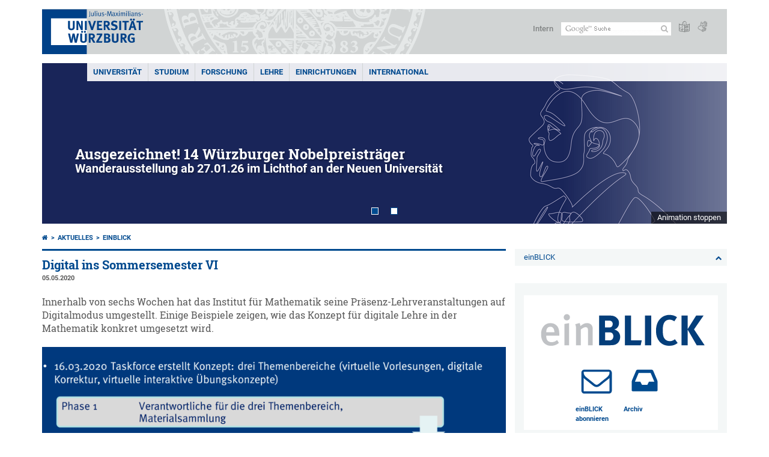

--- FILE ---
content_type: text/html; charset=utf-8
request_url: https://www.uni-wuerzburg.de/aktuelles/einblick/single/news/digital-ins-sommersemester-vi/
body_size: 20243
content:
<!DOCTYPE html>
<html dir="ltr" lang="de-DE">
<head>

<meta charset="utf-8">
<!-- 
	This website is powered by TYPO3 - inspiring people to share!
	TYPO3 is a free open source Content Management Framework initially created by Kasper Skaarhoj and licensed under GNU/GPL.
	TYPO3 is copyright 1998-2026 of Kasper Skaarhoj. Extensions are copyright of their respective owners.
	Information and contribution at https://typo3.org/
-->



<title>Digital ins Sommersemester VI - einBLICK - Online-Magazin der Universität Würzburg</title>
<meta http-equiv="x-ua-compatible" content="IE=edge" />
<meta name="generator" content="TYPO3 CMS" />
<meta name="description" content="Innerhalb von sechs Wochen hat das Institut für Mathematik seine Präsenz-Lehrveranstaltungen auf Digitalmodus umgestellt. Einige Beispiele zeigen, wie das Konzept für digitale Lehre in der Mathematik konkret umgesetzt wird." />
<meta name="viewport" content="width=device-width, initial-scale=1.0" />
<meta property="og:title" content="Digital ins Sommersemester VI" />
<meta property="og:type" content="article" />
<meta property="og:url" content="https://www.uni-wuerzburg.de/aktuelles/einblick/single/news/digital-ins-sommersemester-vi/" />
<meta property="og:image" content="https://www.uni-wuerzburg.de/fileadmin/_processed_/3/4/csm_17Gute_Beispiele_VI_Mathe_www_4a79cd5b88.png" />
<meta property="og:image:width" content="1200" />
<meta property="og:image:height" content="515" />
<meta property="og:description" content="Innerhalb von sechs Wochen hat das Institut für Mathematik seine Präsenz-Lehrveranstaltungen auf Digitalmodus umgestellt. Einige Beispiele zeigen, wie das Konzept für digitale Lehre in der Mathematik konkret umgesetzt wird." />
<meta name="twitter:card" content="summary" />
<meta name="date" content="2025-07-29" />


<link rel="stylesheet" href="/typo3temp/assets/compressed/merged-4b37a4b28e2011f9d17d18f413625de8-a90861707536465aaacbf512ee3ae60e.css.gzip?1765952950" media="all">
<link rel="stylesheet" href="/typo3temp/assets/compressed/merged-bd468f30b20fb3c6f9b7630b03866698-2c918c4544e4cf419b5aec44df6138a5.css.gzip?1701247136" media="screen">
<link rel="stylesheet" href="/typo3temp/assets/compressed/merged-21d7f4fc9e3c117c006b7a474b70d346-67702bc64d7a3ad4028482a349dab7c5.css.gzip?1701247136" media="print">



<script src="/typo3temp/assets/compressed/merged-cbc3b9cee04d0b5ce1db5b83afe78ea0-0d2b905a0f6ee977d2e028a16261b062.js.gzip?1701247136"></script>


<link rel="apple-touch-icon" sizes="180x180" href="/typo3conf/ext/uw_sitepackage/Resources/Public/Images/Favicons/apple-touch-icon.png">
        <link rel="icon" type="image/png" sizes="32x32" href="/typo3conf/ext/uw_sitepackage/Resources/Public/Images/Favicons/favicon-32x32.png">
        <link rel="icon" type="image/png" sizes="16x16" href="/typo3conf/ext/uw_sitepackage/Resources/Public/Images/Favicons/favicon-16x16.png">
        <link rel="manifest" href="/typo3conf/ext/uw_sitepackage/Resources/Public/Images/Favicons/manifest.json">
        <link rel="mask-icon" href="/typo3conf/ext/uw_sitepackage/Resources/Public/Images/Favicons/safari-pinned-tab.svg" color="#2b5797">
        <meta name="theme-color" content="#ffffff"><link rel="alternate" type="application/rss+xml" title="RSS-Feed Universität Würzburg: Neuigkeiten" href="https://www.uni-wuerzburg.de/index.php?id=1334&type=100" /><link rel="alternate" type="application/rss+xml" title="RSS-Feed Universität Würzburg: Aktuelle Veranstaltungen" href="https://www.uni-wuerzburg.de/index.php?id=197207&type=151" /><style>
    #mobile-mega-navigation {
        display: none;
    }

    #mobile-mega-navigation.mm-opened {
        display: inherit;
    }
</style>
<!-- Matomo Tracking -->
<script type="text/javascript">
    $.ajax({
        data: {
            "module": "API",
            "method": "UniWueTracking.getTrackingScript",
            "location": window.location.href
        },
        url: "https://webstats.uni-wuerzburg.de",
        dataType: "html",
        success: function(script) {
            $('body').append(script);
        } 
    });
</script>
<!-- End Matomo Tracking -->
<!-- Matomo Tag Manager -->
<script>
  var _mtm = window._mtm = window._mtm || [];
  _mtm.push({'mtm.startTime': (new Date().getTime()), 'event': 'mtm.Start'});
  (function() {
    var d=document, g=d.createElement('script'), s=d.getElementsByTagName('script')[0];
    g.async=true; g.src='https://webstats.uni-wuerzburg.de/js/container_81AEXS1l.js'; s.parentNode.insertBefore(g,s);
  })();
</script>
<!-- End Matomo Tag Manager -->
<link rel="canonical" href="https://www.uni-wuerzburg.de/aktuelles/einblick/single/news/digital-ins-sommersemester-vi/"/>
</head>
<body>
<nav role="presentation" aria-hidden="true" id="mobile-mega-navigation">
    <ul class="first-level"><li><a href="/" title="Universität">Universität</a><ul class="second-level"><li><a href="/aktuelles/" title="Aktuelles">Aktuelles</a><ul class="third-level"><li><a href="/aktuelles/pressemitteilungen/archiv/" title="Pressemitteilungen">Pressemitteilungen</a></li><li><a href="/aktuelles/einblick/" title="einBLICK-Magazin">einBLICK-Magazin</a></li><li><a href="/presse/aktuell/pressespiegel/" title="Pressespiegel">Pressespiegel</a></li><li><a href="/aktuelles/podcast/" title="JMU Podcast">JMU Podcast</a></li><li><a href="/aktuelles/veranstaltungen/" title="Veranstaltungen">Veranstaltungen</a></li><li><a href="/karriere/" title="Karriereportal">Karriereportal</a></li></ul></li><li><a href="/universitaet/" title="Die JMU">Die JMU</a><ul class="third-level"><li><a href="/universitaet/universitaetsleitung/" title="Universitätsleitung">Universitätsleitung</a></li><li><a href="/universitaet/zahlen/" title="Zahlen und Fakten">Zahlen und Fakten</a></li><li><a href="/chancengleichheit/" title="Chancengleichheit">Chancengleichheit</a></li><li><a href="/chancengleichheit/familiengerechte-universitaet/" title="Familiengerechte Universität">Familiengerechte Universität</a></li><li><a href="/qm/" title="Qualitätsmanagement">Qualitätsmanagement</a></li><li><a href="/personalentwicklung/" title="Personalentwicklung">Personalentwicklung</a></li><li><a href="/pse/" title="Lehrerbildung">Lehrerbildung</a></li></ul></li><li><a href="/einrichtungen/fakultaeten/" title="Fakultäten">Fakultäten</a></li><li><a href="/universitaet/nachhaltigkeit/" title="Nachhaltigkeit">Nachhaltigkeit</a></li><li><a href="/transfer/" title="Transfer">Transfer</a></li><li><a href="/unternehmenundfoerderer/" title="Unternehmen und Förderer">Unternehmen und Förderer</a><ul class="third-level"><li><a href="/deutschlandstipendium/" title="Deutschland-Stipendium">Deutschland-Stipendium</a></li><li><a href="https://uni-wuerzburg-gmbh.de/jobmesse/" title="Jobmesse Study&amp;Stay">Jobmesse Study&Stay</a></li><li><a href="https://www.uni-wuerzburg.de/unibund" target="_blank" title="Universitätsbund">Universitätsbund</a></li><li><a href="/stipendien/stipendien-inland/kurzinfos-zu-den-foerdereinrichtungen/" title="Stiftungen">Stiftungen</a></li></ul></li><li><a href="/sonstiges/lageplan/" title="Standorte und Anfahrt">Standorte und Anfahrt</a></li><li><a href="/sonstiges/kontakt/" title="Kontakt">Kontakt</a><ul class="third-level"><li><a href="/universitaet/gaeste-stadt-region/" title="Gäste und Besucher">Gäste und Besucher</a></li><li><a href="/verwaltung/agtu/aufgaben/gesundheitsschutz/hilfe-im-notfall/" title="Hilfe im Notfall">Hilfe im Notfall</a></li><li><a href="/beschaeftigte/" title="Informationen für Beschäftigte">Informationen für Beschäftigte</a></li><li><a href="/presse/" title="Pressestelle">Pressestelle</a></li><li><a href="/studium/zsb/" title="Studienberatung">Studienberatung</a></li><li><a href="/verwaltung/stoerungen/" title="Störungsannahme Technischer Betrieb">Störungsannahme Technischer Betrieb</a></li><li><a href="https://wueaddress.uni-wuerzburg.de/" title="Telefon- und Adressverzeichnis">Telefon- und Adressverzeichnis</a></li></ul></li></ul></li><li><a href="/studium/" title="Studium">Studium</a><ul class="second-level"><li><a href="/studium/wegweiser/" title="Dein Wegweiser ins Studium">Dein Wegweiser ins Studium</a><ul class="third-level"><li><a href="/studium/studienangelegenheiten/bewerbung-und-einschreibung/" title="Bewerben und einschreiben">Bewerben und einschreiben</a></li><li><a href="/international/studieren-im-ausland/" title="Im Ausland studieren">Im Ausland studieren</a></li><li><a href="/universitaet/gaeste-stadt-region/" title="Leben in Würzburg">Leben in Würzburg</a></li><li><a href="/studium/angebot/" title="Studienangebot">Studienangebot</a></li><li><a href="/studium/zsb/" title="Studienberatung">Studienberatung</a></li></ul></li><li><a href="/studium/studienbeginn/" title="Studienbeginn">Studienbeginn</a><ul class="third-level"><li><a href="/studium/zsb/info/checkliste/" title="Erste Schritte">Erste Schritte</a></li></ul></li><li><a href="/studium/angebote/" title="Angebote für">Angebote für</a><ul class="third-level"><li><a href="/studium/generale/" title="Gasthörer">Gasthörer</a></li><li><a href="/pse/" title="Lehrkräfte">Lehrkräfte</a></li><li><a href="/studium/zsb/veranst/projekte/" title="Schüler und Kinder">Schüler und Kinder</a></li></ul></li><li><a href="/stipendien/" title="Stipendien">Stipendien</a></li><li><a href="/studium/im-studium/" title="Im Studium">Im Studium</a><ul class="third-level"><li><a href="/lehre/betreuen-und-beraten/beratungsstellen-an-der-jmu/" title="Beratung und Betreuung">Beratung und Betreuung</a></li><li><a href="/studium/studienangelegenheiten/fristen-und-termine/" title="Fristen und Termine">Fristen und Termine</a></li><li><a href="/studium/im-studium/kurse/" title="Kurse und Zusatzqualifikationen">Kurse und Zusatzqualifikationen</a></li><li><a href="/studium/im-studium/" title="Online-Dienste">Online-Dienste</a></li><li><a href="/studium/pruefungsamt/" title="Prüfungsangelegenheiten">Prüfungsangelegenheiten</a></li><li><a href="/studium/studienangelegenheiten/" title="Studienangelegenheiten">Studienangelegenheiten</a></li><li><a href="https://wuestudy.zv.uni-wuerzburg.de/qisserver/pages/cm/exa/coursecatalog/showCourseCatalog.xhtml?_flowId=showCourseCatalog-flow&amp;_flowExecutionKey=e2s1" title="Vorlesungsverzeichnis">Vorlesungsverzeichnis</a></li></ul></li><li><a href="/studium/nach-dem-studium/" title="Nach dem Studium">Nach dem Studium</a><ul class="third-level"><li><a href="/alumni/" title="Alumni-Verein">Alumni-Verein</a></li><li><a href="/career/" title="Career Centre">Career Centre</a></li><li><a href="/sft/gruendungsfoerderung/" title="Gründungsberatung">Gründungsberatung</a></li><li><a href="/studium/studienangelegenheiten/promotionsstudium/" title="Promotion">Promotion</a></li><li><a href="/graduate-academy/" title="Graduate Academy">Graduate Academy</a></li></ul></li></ul></li><li><a href="/forschung/" title="Forschung">Forschung</a><ul class="second-level"><li><a href="/forschung/forschungsprofil/" title="Forschungsprofil">Forschungsprofil</a></li><li><a href="/forschung/forschungsinfrastrukturen/" title="Forschungsinfrastrukturen">Forschungsinfrastrukturen</a></li><li><a href="/forschung/auszeichnungen/" title="Auszeichnungen und Rankings">Auszeichnungen und Rankings</a></li><li><a href="/exzellenz/" title="Exzellenzstrategie">Exzellenzstrategie</a><ul class="third-level"><li><a href="https://www.ctqmat.de/de/home" title="Exzellenzcluster ctd.qmat">Exzellenzcluster ctd.qmat</a></li><li><a href="/nucleate/" title="Exzellenzcluster NUCLEATE">Exzellenzcluster NUCLEATE</a></li></ul></li><li><a href="/forschung/unsere-forschungsprojekte/" title="Forschungsprojekte">Forschungsprojekte</a></li><li><a href="/transfer/" title="Forschungs- und Technologietransfer">Forschungs- und Technologietransfer</a></li><li><a href="/forschung/internationales/" title="Angebote für Gastwissenschaftlerinnen und Gastwissenschaftler">Angebote für Gastwissenschaftlerinnen und Gastwissenschaftler</a></li><li><a href="/forschung/verantwortung/" title="Verantwortung in der Forschung">Verantwortung in der Forschung</a></li><li><a href="/forschung/foerderung-im-fruehen-karrierestadium/" title="Förderung im frühen Karrierestadium">Förderung im frühen Karrierestadium</a><ul class="third-level"><li><a href="https://www.graduateschools.uni-wuerzburg.de/" title="Graduate Schools">Graduate Schools</a></li><li><a href="/graduate-academy/" title="Graduate Academy">Graduate Academy</a></li><li><a href="/forschung/foerderung-im-fruehen-karrierestadium/postdocs/" title="Postdoc-Netzwerk">Postdoc-Netzwerk</a></li><li><a href="/forschung/foerderung-im-fruehen-karrierestadium/nachwuchsgruppen/" title="Nachwuchsgruppen">Nachwuchsgruppen</a></li></ul></li></ul></li><li><a href="/lehre/" title="Lehre">Lehre</a><ul class="second-level"><li><a href="/lehre/profil/" title="Profil">Profil</a><ul class="third-level"><li><a href="/lehre/profil/qualitaetsziele/" title="Qualitätsziele">Qualitätsziele</a></li><li><a href="/lehre/profil/internationalisierung-der-hochschullehre/" title="Internationalisierung der Lehre">Internationalisierung der Lehre</a></li></ul></li><li><a href="/qm/" title="Qualität in Studium und Lehre">Qualität in Studium und Lehre</a><ul class="third-level"><li><a href="/qm/qualitaetsmanagement-fuer-studium-und-lehre/" title="Qualitätsmanagement">Qualitätsmanagement</a></li><li><a href="/qm/studiengangentwicklung/" title="Studiengangentwicklung">Studiengangentwicklung</a></li><li><a href="/qm/akkreditierung/" title="Zertifizierung und Akkreditierung">Zertifizierung und Akkreditierung</a></li></ul></li><li><a href="/lehre/lehren/" title="Lehren">Lehren</a><ul class="third-level"><li><a href="/lehre/lehren/rahmenbedingungen/" title="Rahmenbedingungen">Rahmenbedingungen</a></li><li><a href="/lehre/lehren/lernziele/" title="Lernziele">Lernziele</a></li><li><a href="/lehre/lehre-innovativ/lehr-lern-aktivitaeten/" title="Lehr-Lern-Aktivitäten">Lehr-Lern-Aktivitäten</a></li><li><a href="/lehre/lehren/pruefen/" title="Prüfen">Prüfen</a></li><li><a href="/lehre/lehren/evaluieren/" title="Evaluieren">Evaluieren</a></li></ul></li><li><a href="/lehre/lehre-innovativ/" title="Lehre innovativ">Lehre innovativ</a><ul class="third-level"><li><a href="/lehre/lehre-innovativ/lehrpreise/" title="Lehrpreise">Lehrpreise</a></li><li><a href="/lehre/lehre-innovativ/ideenpool-fuer-gute-lehre/" title="Ideenpool für gute Lehre">Ideenpool für gute Lehre</a></li></ul></li><li><a href="/lehre/weiterbilden/" title="Weiterbilden">Weiterbilden</a><ul class="third-level"><li><a href="/zbl/hochschuldidaktik/" title="Hochschuldidaktik">Hochschuldidaktik</a></li><li><a href="/pse/" title="Lehrerbildung">Lehrerbildung</a></li><li><a href="https://www.rz.uni-wuerzburg.de/dienste/multimedia/" title="IT-Kurse und Multimedia">IT-Kurse und Multimedia</a></li></ul></li><li><a href="/lehre/betreuen-und-beraten/" title="Betreuen und Beraten">Betreuen und Beraten</a></li><li><a href="/lehre/" title="Service für Lehrende">Service für Lehrende</a><ul class="third-level"><li><a href="/lehre/aktuelles/meldungen/" title="Ausschreibungen">Ausschreibungen</a></li><li><a href="/einrichtungen/ueberblick/" title="Einrichtungen">Einrichtungen</a></li><li><a href="/lehre/glossar-lehre/" title="Glossar Lehre">Glossar Lehre</a></li><li><a href="https://www.rz.uni-wuerzburg.de/dienste/multimedia/videostreaming/" title="Lecture">Lecture</a></li><li><a href="https://wuecampus.uni-wuerzburg.de" title="WueCampus">WueCampus</a></li><li><a href="http://wuestudy.uni-wuerzburg.de" title="WueStudy">WueStudy</a></li></ul></li><li><a href="/lehre/aktuelles/meldungen/" title="Aktuelles aus der Lehre">Aktuelles aus der Lehre</a></li></ul></li><li><a href="/einrichtungen/" title="Einrichtungen">Einrichtungen</a><ul class="second-level"><li><a href="/einrichtungen/ueberblick/" title="Einrichtungen im Überblick">Einrichtungen im Überblick</a></li><li><a href="/universitaet/" title="Universität">Universität</a><ul class="third-level"><li><a href="/universitaet/universitaetsleitung/" title="Universitätsleitung">Universitätsleitung</a></li><li><a href="/einrichtungen/ueberblick/" title="Beauftragte und Vertretungen">Beauftragte und Vertretungen</a></li><li><a href="/einrichtungen/ueberblick/" title="Gremien">Gremien</a></li><li><a href="/stuv/" title="Studierendenvertretung">Studierendenvertretung</a></li><li><a href="/verwaltung/" title="Zentralverwaltung">Zentralverwaltung</a></li></ul></li><li><a href="/forschung/forschungsinfrastrukturen/" title="Wissenschaftliche Einrichtungen">Wissenschaftliche Einrichtungen</a></li><li><a href="/einrichtungen/fakultaeten/" title="Fakultäten">Fakultäten</a><ul class="third-level"><li><a href="https://www.biologie.uni-wuerzburg.de/" title="Biologie">Biologie</a></li><li><a href="https://www.chemie.uni-wuerzburg.de/" title="Chemie und Pharmazie">Chemie und Pharmazie</a></li><li><a href="https://www.hw.uni-wuerzburg.de/" title="Humanwissenschaften">Humanwissenschaften</a></li><li><a href="https://www.theologie.uni-wuerzburg.de/" title="Katholische Theologie">Katholische Theologie</a></li><li><a href="https://www.mathematik-informatik.uni-wuerzburg.de/" title="Mathematik und Informatik">Mathematik und Informatik</a></li><li><a href="https://www.med.uni-wuerzburg.de/" title="Medizin">Medizin</a></li><li><a href="https://www.phil.uni-wuerzburg.de/" title="Philosophische Fakultät">Philosophische Fakultät</a></li><li><a href="https://www.physik.uni-wuerzburg.de/" title="Physik und Astronomie">Physik und Astronomie</a></li><li><a href="https://www.jura.uni-wuerzburg.de/" title="Rechtswissenschaften">Rechtswissenschaften</a></li><li><a href="https://www.wiwi.uni-wuerzburg.de/" title="Wirtschaftswissenschaften">Wirtschaftswissenschaften</a></li></ul></li><li><a href="/einrichtungen/museen/" title="Museen und Sammlungen">Museen und Sammlungen</a></li><li><a href="/einrichtungen/bgw/" title="Botanischer Garten">Botanischer Garten</a></li><li><a href="/einrichtungen/ueberblick/" title="Weitere Einrichtungen">Weitere Einrichtungen</a><ul class="third-level"><li><a href="/einrichtungen/ueberblick/" title="Beratung">Beratung</a></li><li><a href="/chancengleichheit/" title="Chancengleichheit">Chancengleichheit</a></li><li><a href="/personalentwicklung/" title="Fort- und Weiterbildung">Fort- und Weiterbildung</a></li><li><a href="/international/" title="Internationaler Austausch">Internationaler Austausch</a></li></ul></li><li><a href="/einrichtungen/ueberblick/" title="Service">Service</a><ul class="third-level"><li><a href="/alumni/" title="Alumni-Verein">Alumni-Verein</a></li><li><a href="https://www.hochschulsport-wuerzburg.de/" title="Hochschulsport">Hochschulsport</a></li><li><a href="/presse/" title="Pressestelle">Pressestelle</a></li><li><a href="https://www.rz.uni-wuerzburg.de/" title="Rechenzentrum">Rechenzentrum</a></li><li><a href="/verwaltung/technischer-betrieb/" title="Technischer Betrieb">Technischer Betrieb</a></li><li><a href="https://unishop.uni-wuerzburg-gmbh.de/" title="Unishop">Unishop</a></li><li><a href="/uniarchiv/" title="Universitätsarchiv">Universitätsarchiv</a></li><li><a href="https://www.bibliothek.uni-wuerzburg.de/" title="Universitätsbibliothek">Universitätsbibliothek</a></li><li><a href="https://www.wup.uni-wuerzburg.de/" title="University Press">University Press</a></li><li><a href="/zfs/" title="Zentrum für Sprachen">Zentrum für Sprachen</a></li></ul></li></ul></li><li><a href="/international/" title="International">International</a><ul class="second-level"><li><a href="/international/studieren-im-ausland/" title="Studieren im Ausland">Studieren im Ausland</a><ul class="third-level"><li><a href="/international/studieren-im-ausland/praktika/" title="Auslandspraktika">Auslandspraktika</a></li><li><a href="/international/studieren-im-ausland/bewerbung-formulare-downloads/" title="Bewerbung und Formulare">Bewerbung und Formulare</a></li><li><a href="/gsik/" title="Interkulturelle Kompetenz">Interkulturelle Kompetenz</a></li><li><a href="/zfs/sprachen/" title="Sprachkurse">Sprachkurse</a></li></ul></li><li><a href="/international/studieren-in-wuerzburg/" title="Studieren in Würzburg">Studieren in Würzburg</a><ul class="third-level"><li><a href="/studium/studienangelegenheiten/studium-mit-abschlussziel/" title="Vollstudium">Vollstudium</a></li><li><a href="/international/studieren-in-wuerzburg/austauschstudium/" title="Austauschstudium">Austauschstudium</a></li><li><a href="/zfs/sprachen/deutsch-als-fremdsprache/" title="Deutsch als Fremdsprache">Deutsch als Fremdsprache</a></li><li><a href="/studium/angebot/modulstudien/" title="Modulstudien">Modulstudien</a></li><li><a href="/stuv/referat-ak/win/" title="Student Group">Student Group</a></li></ul></li><li><a href="/international/dozierenden-und-mitarbeitendenmobilitaet/" title="Forschen und Lehren im Ausland">Forschen und Lehren im Ausland</a><ul class="third-level"><li><a href="/international/dozierenden-und-mitarbeitendenmobilitaet/dozierendenmobilitaet-sta/" title="Kurzzeitdozenturen (STA)">Kurzzeitdozenturen (STA)</a></li><li><a href="/international/dozierenden-und-mitarbeitendenmobilitaet/staff-training-mobility-stt/" title="Personalmobilität (STT)">Personalmobilität (STT)</a></li><li><a href="/zfs/sprachen/" title="Sprachkurse">Sprachkurse</a></li></ul></li><li><a href="/universitaet/gaeste-stadt-region/" title="Forschen in Würzburg">Forschen in Würzburg</a><ul class="third-level"><li><a href="/zfs/sprachen/deutsch-als-fremdsprache/" title="Deutsch als Fremdsprache">Deutsch als Fremdsprache</a></li><li><a href="/scias/" title="Kooperationen (SCIAS)">Kooperationen (SCIAS)</a></li><li><a href="/welcomecentre/" title="Welcome Centre">Welcome Centre</a></li></ul></li><li><a href="/universitaet/internationalisierung/" title="Internationalisierung">Internationalisierung</a></li><li><a href="/international/internationale-beziehungen/" title="Internationale Beziehungen">Internationale Beziehungen</a><ul class="third-level"><li><a href="/alumni/" title="Alumni">Alumni</a></li><li><a href="/universitaet/partnerunis/charm-eu/" title="CHARM-EU">CHARM-EU</a></li><li><a href="/international/internationale-beziehungen/internationale-netzwerke/coimbra-group/" title="Coimbra Group">Coimbra Group</a></li><li><a href="/universitaet/partnerunis/" title="Partnerhochschulen">Partnerhochschulen</a></li></ul></li><li><a href="/universitaet/internationalisierung/internationaler-mentor/" title="Internationaler Mentor">Internationaler Mentor</a></li><li><a href="/international/ukraine/" title="Ukraine">Ukraine</a></li></ul></li></ul>
</nav>

<div class="mobile-mega-navigation__additional-data">
    <a href="#page-wrapper" id="close-mobile-navigation" title="Navigation schließen"></a>
    
  
    
      
    
      
    
  

    <a href="/sonstiges/login/" title="Intern">Intern</a>
    
        <a class="page-header__icon-link" title="Zusammenfassung der Webseite in leichter Sprache" href="/sonstiges/barrierefreiheit/leichte-sprache/">
  <span class="icon-easy-to-read"></span>
</a>

    
    
        <a class="page-header__icon-link" title="Zusammenfassung der Webseite in Gebärdensprache" href="/sonstiges/barrierefreiheit/gebaerdenvideos/">
  <span class="icon-sign-language"></span>
</a>

    
    <div>
        <form action="/suche/" class="page-header__search-form" role="search">
    <input type="hidden" name="ie" value="utf-8" />
    <input type="hidden" name="as_sitesearch" value="www.uni-wuerzburg.de/"/>
    <div class="page-header__search-form-input">
        <input type="text" name="q" title="" class="page-header__search-input page-header__search-input-de" aria-label="Suche auf Webseite mit Google" />

        <!-- Some IE does not submit a form without a submit button -->
        <input type="submit" value="Suche absenden" style="text-indent:-9999px" class="page-header__search-form-submit"/>
    </div>
</form>

    </div>
</div>


        <header role="banner" class="page-header">
            <a href="#mobile-mega-navigation" id="open-mobile-navigation" title="Navigation öffnen oder schließen"><span></span><span></span><span></span></a>
            <div class="page-header__logo">
                <a class="page-header__logo-link" href="/">
                    <img src="/typo3conf/ext/uw_sitepackage/Resources/Public/Images/uni-wuerzburg-logo.svg" alt="Zur Startseite" class="page-header__logo-full ">

                </a>
            </div>
            
            <div class="page-header__menu">
                <ul>
                    <li><a href="/sonstiges/login/" title="Intern">Intern</a></li>
                    <li>
                        <form action="/suche/" class="page-header__search-form" role="search">
    <input type="hidden" name="ie" value="utf-8" />
    <input type="hidden" name="as_sitesearch" value="www.uni-wuerzburg.de/"/>
    <div class="page-header__search-form-input">
        <input type="text" name="q" title="" class="page-header__search-input page-header__search-input-de" aria-label="Suche auf Webseite mit Google" />

        <!-- Some IE does not submit a form without a submit button -->
        <input type="submit" value="Suche absenden" style="text-indent:-9999px" class="page-header__search-form-submit"/>
    </div>
</form>

                    </li>
                    
                        <li>
                            <a class="page-header__icon-link" title="Zusammenfassung der Webseite in leichter Sprache" href="/sonstiges/barrierefreiheit/leichte-sprache/">
  <span class="icon-easy-to-read"></span>
</a>

                        </li>
                    
                    
                        <li>
                            <a class="page-header__icon-link" title="Zusammenfassung der Webseite in Gebärdensprache" href="/sonstiges/barrierefreiheit/gebaerdenvideos/">
  <span class="icon-sign-language"></span>
</a>

                        </li>
                    
                    <li>
                        
  
    
      
    
      
    
  

                    </li>
                </ul>
            </div>
        </header>
    

<div id="page-wrapper" data-label-next="Nächstes Element" data-label-prev="Vorheriges Element">
    <div class="hero-element">
    <nav role="navigation" class="mega-navigation"><ul class="mega-navigation__menu-level1"><li class="mega-navigation__link-level1 has-sub" aria-haspopup="true" aria-expanded="false"><a href="/" title="Universität" class="level1">Universität</a><div class="mega-navigation__submenu-container"><div class="col"><ul><li class="mega-navigation__link-level2 bold"><a href="/aktuelles/"><span class="icon-chevron-right"></span>Aktuelles</a><li class="mega-navigation__link-level2"><a href="/aktuelles/pressemitteilungen/archiv/"><span class="icon-chevron-right"></span>Pressemitteilungen</a></li><li class="mega-navigation__link-level2"><a href="/aktuelles/einblick/"><span class="icon-chevron-right"></span>einBLICK-Magazin</a></li><li class="mega-navigation__link-level2"><a href="/presse/aktuell/pressespiegel/"><span class="icon-chevron-right"></span>Pressespiegel</a></li><li class="mega-navigation__link-level2"><a href="/aktuelles/podcast/"><span class="icon-chevron-right"></span>JMU Podcast</a></li><li class="mega-navigation__link-level2"><a href="/aktuelles/veranstaltungen/"><span class="icon-chevron-right"></span>Veranstaltungen</a></li><li class="mega-navigation__link-level2"><a href="/karriere/"><span class="icon-chevron-right"></span>Karriereportal</a></li></li></ul></div><div class="col"><ul><li class="mega-navigation__link-level2 bold"><a href="/universitaet/"><span class="icon-chevron-right"></span>Die JMU</a><li class="mega-navigation__link-level2"><a href="/universitaet/universitaetsleitung/"><span class="icon-chevron-right"></span>Universitätsleitung</a></li><li class="mega-navigation__link-level2"><a href="/universitaet/zahlen/"><span class="icon-chevron-right"></span>Zahlen und Fakten</a></li><li class="mega-navigation__link-level2"><a href="/chancengleichheit/"><span class="icon-chevron-right"></span>Chancengleichheit</a></li><li class="mega-navigation__link-level2"><a href="/chancengleichheit/familiengerechte-universitaet/"><span class="icon-chevron-right"></span>Familiengerechte Universität</a></li><li class="mega-navigation__link-level2"><a href="/qm/"><span class="icon-chevron-right"></span>Qualitätsmanagement</a></li><li class="mega-navigation__link-level2"><a href="/personalentwicklung/"><span class="icon-chevron-right"></span>Personalentwicklung</a></li><li class="mega-navigation__link-level2"><a href="/pse/"><span class="icon-chevron-right"></span>Lehrerbildung</a></li></li><li class="mega-navigation__link-level2 bold"><a href="/einrichtungen/fakultaeten/"><span class="icon-chevron-right"></span>Fakultäten</a></li></ul></div><div class="col"><ul><li class="mega-navigation__link-level2 bold"><a href="/universitaet/nachhaltigkeit/"><span class="icon-chevron-right"></span>Nachhaltigkeit</a></li><li class="mega-navigation__link-level2 bold"><a href="/transfer/"><span class="icon-chevron-right"></span>Transfer</a></li><li class="mega-navigation__link-level2 bold"><a href="/unternehmenundfoerderer/"><span class="icon-chevron-right"></span>Unternehmen und Förderer</a><li class="mega-navigation__link-level2"><a href="/deutschlandstipendium/"><span class="icon-chevron-right"></span>Deutschland-Stipendium</a></li><li class="mega-navigation__link-level2"><a href="https://uni-wuerzburg-gmbh.de/jobmesse/"><span class="icon-chevron-right"></span>Jobmesse Study&Stay</a></li><li class="mega-navigation__link-level2"><a href="https://www.uni-wuerzburg.de/unibund" target="_blank"><span class="icon-chevron-right"></span>Universitätsbund</a></li><li class="mega-navigation__link-level2"><a href="/stipendien/stipendien-inland/kurzinfos-zu-den-foerdereinrichtungen/"><span class="icon-chevron-right"></span>Stiftungen</a></li></li></ul></div><div class="col"><ul><li class="mega-navigation__link-level2 bold"><a href="/sonstiges/lageplan/"><span class="icon-chevron-right"></span>Standorte und Anfahrt</a></li><li class="mega-navigation__link-level2 bold"><a href="/sonstiges/kontakt/"><span class="icon-chevron-right"></span>Kontakt</a><li class="mega-navigation__link-level2"><a href="/universitaet/gaeste-stadt-region/"><span class="icon-chevron-right"></span>Gäste und Besucher</a></li><li class="mega-navigation__link-level2"><a href="/verwaltung/agtu/aufgaben/gesundheitsschutz/hilfe-im-notfall/"><span class="icon-chevron-right"></span>Hilfe im Notfall</a></li><li class="mega-navigation__link-level2"><a href="/beschaeftigte/"><span class="icon-chevron-right"></span>Informationen für Beschäftigte</a></li><li class="mega-navigation__link-level2"><a href="/presse/"><span class="icon-chevron-right"></span>Pressestelle</a></li><li class="mega-navigation__link-level2"><a href="/studium/zsb/"><span class="icon-chevron-right"></span>Studienberatung</a></li><li class="mega-navigation__link-level2"><a href="/verwaltung/stoerungen/"><span class="icon-chevron-right"></span>Störungsannahme Technischer Betrieb</a></li><li class="mega-navigation__link-level2"><a href="https://wueaddress.uni-wuerzburg.de/"><span class="icon-chevron-right"></span>Telefon- und Adressverzeichnis</a></li></li></ul></div><div class="clear"></div></div></li><li class="mega-navigation__link-level1 has-sub" aria-haspopup="true" aria-expanded="false"><a href="/studium/" title="Studium" class="level1">Studium</a><div class="mega-navigation__submenu-container"><div class="col"><ul><li class="mega-navigation__link-level2 bold"><a href="/studium/wegweiser/"><span class="icon-chevron-right"></span>Dein Wegweiser ins Studium</a><li class="mega-navigation__link-level2"><a href="/studium/studienangelegenheiten/bewerbung-und-einschreibung/"><span class="icon-chevron-right"></span>Bewerben und einschreiben</a></li><li class="mega-navigation__link-level2"><a href="/international/studieren-im-ausland/"><span class="icon-chevron-right"></span>Im Ausland studieren</a></li><li class="mega-navigation__link-level2"><a href="/universitaet/gaeste-stadt-region/"><span class="icon-chevron-right"></span>Leben in Würzburg</a></li><li class="mega-navigation__link-level2"><a href="/studium/angebot/"><span class="icon-chevron-right"></span>Studienangebot</a></li><li class="mega-navigation__link-level2"><a href="/studium/zsb/"><span class="icon-chevron-right"></span>Studienberatung</a></li></li></ul></div><div class="col"><ul><li class="mega-navigation__link-level2 bold"><a href="/studium/studienbeginn/"><span class="icon-chevron-right"></span>Studienbeginn</a><li class="mega-navigation__link-level2"><a href="/studium/zsb/info/checkliste/"><span class="icon-chevron-right"></span>Erste Schritte</a></li></li><li class="mega-navigation__link-level2 bold"><a href="/studium/angebote/"><span class="icon-chevron-right"></span>Angebote für</a><li class="mega-navigation__link-level2"><a href="/studium/generale/"><span class="icon-chevron-right"></span>Gasthörer</a></li><li class="mega-navigation__link-level2"><a href="/pse/"><span class="icon-chevron-right"></span>Lehrkräfte</a></li><li class="mega-navigation__link-level2"><a href="/studium/zsb/veranst/projekte/"><span class="icon-chevron-right"></span>Schüler und Kinder</a></li></li><li class="mega-navigation__link-level2 bold"><a href="/stipendien/"><span class="icon-chevron-right"></span>Stipendien</a></li></ul></div><div class="col"><ul><li class="mega-navigation__link-level2 bold"><a href="/studium/im-studium/"><span class="icon-chevron-right"></span>Im Studium</a><li class="mega-navigation__link-level2"><a href="/lehre/betreuen-und-beraten/beratungsstellen-an-der-jmu/"><span class="icon-chevron-right"></span>Beratung und Betreuung</a></li><li class="mega-navigation__link-level2"><a href="/studium/studienangelegenheiten/fristen-und-termine/"><span class="icon-chevron-right"></span>Fristen und Termine</a></li><li class="mega-navigation__link-level2"><a href="/studium/im-studium/kurse/"><span class="icon-chevron-right"></span>Kurse und Zusatzqualifikationen</a></li><li class="mega-navigation__link-level2"><a href="/studium/im-studium/"><span class="icon-chevron-right"></span>Online-Dienste</a></li><li class="mega-navigation__link-level2"><a href="/studium/pruefungsamt/"><span class="icon-chevron-right"></span>Prüfungsangelegenheiten</a></li><li class="mega-navigation__link-level2"><a href="/studium/studienangelegenheiten/"><span class="icon-chevron-right"></span>Studienangelegenheiten</a></li><li class="mega-navigation__link-level2"><a href="https://wuestudy.zv.uni-wuerzburg.de/qisserver/pages/cm/exa/coursecatalog/showCourseCatalog.xhtml?_flowId=showCourseCatalog-flow&amp;_flowExecutionKey=e2s1"><span class="icon-chevron-right"></span>Vorlesungsverzeichnis</a></li></li></ul></div><div class="col"><ul><li class="mega-navigation__link-level2 bold"><a href="/studium/nach-dem-studium/"><span class="icon-chevron-right"></span>Nach dem Studium</a><li class="mega-navigation__link-level2"><a href="/alumni/"><span class="icon-chevron-right"></span>Alumni-Verein</a></li><li class="mega-navigation__link-level2"><a href="/career/"><span class="icon-chevron-right"></span>Career Centre</a></li><li class="mega-navigation__link-level2"><a href="/sft/gruendungsfoerderung/"><span class="icon-chevron-right"></span>Gründungsberatung</a></li><li class="mega-navigation__link-level2"><a href="/studium/studienangelegenheiten/promotionsstudium/"><span class="icon-chevron-right"></span>Promotion</a></li><li class="mega-navigation__link-level2"><a href="/graduate-academy/"><span class="icon-chevron-right"></span>Graduate Academy</a></li></li></ul></div><div class="clear"></div></div></li><li class="mega-navigation__link-level1 has-sub" aria-haspopup="true" aria-expanded="false"><a href="/forschung/" title="Forschung" class="level1">Forschung</a><div class="mega-navigation__submenu-container"><div class="col"><ul><li class="mega-navigation__link-level2 bold"><a href="/forschung/forschungsprofil/"><span class="icon-chevron-right"></span>Forschungsprofil</a></li><li class="mega-navigation__link-level2 bold"><a href="/forschung/forschungsinfrastrukturen/"><span class="icon-chevron-right"></span>Forschungsinfrastrukturen</a></li><li class="mega-navigation__link-level2 bold"><a href="/forschung/auszeichnungen/"><span class="icon-chevron-right"></span>Auszeichnungen und Rankings</a></li><li class="mega-navigation__link-level2 bold"><a href="/exzellenz/"><span class="icon-chevron-right"></span>Exzellenzstrategie</a><li class="mega-navigation__link-level2"><a href="https://www.ctqmat.de/de/home"><span class="icon-chevron-right"></span>Exzellenzcluster ctd.qmat</a></li><li class="mega-navigation__link-level2"><a href="/nucleate/"><span class="icon-chevron-right"></span>Exzellenzcluster NUCLEATE</a></li></li></ul></div><div class="col"><ul><li class="mega-navigation__link-level2 bold"><a href="/forschung/unsere-forschungsprojekte/"><span class="icon-chevron-right"></span>Forschungsprojekte</a></li><li class="mega-navigation__link-level2 bold"><a href="/transfer/"><span class="icon-chevron-right"></span>Forschungs- und Technologietransfer</a></li><li class="mega-navigation__link-level2 bold"><a href="/forschung/internationales/"><span class="icon-chevron-right"></span>Angebote für Gastwissenschaftlerinnen und Gastwissenschaftler</a></li><li class="mega-navigation__link-level2 bold"><a href="/forschung/verantwortung/"><span class="icon-chevron-right"></span>Verantwortung in der Forschung</a></li></ul></div><div class="col"><ul><li class="mega-navigation__link-level2 bold"><a href="/forschung/foerderung-im-fruehen-karrierestadium/"><span class="icon-chevron-right"></span>Förderung im frühen Karrierestadium</a><li class="mega-navigation__link-level2"><a href="https://www.graduateschools.uni-wuerzburg.de/"><span class="icon-chevron-right"></span>Graduate Schools</a></li><li class="mega-navigation__link-level2"><a href="/graduate-academy/"><span class="icon-chevron-right"></span>Graduate Academy</a></li><li class="mega-navigation__link-level2"><a href="/forschung/foerderung-im-fruehen-karrierestadium/postdocs/"><span class="icon-chevron-right"></span>Postdoc-Netzwerk</a></li><li class="mega-navigation__link-level2"><a href="/forschung/foerderung-im-fruehen-karrierestadium/nachwuchsgruppen/"><span class="icon-chevron-right"></span>Nachwuchsgruppen</a></li></li></ul></div><div class="clear"></div></div></li><li class="mega-navigation__link-level1 has-sub" aria-haspopup="true" aria-expanded="false"><a href="/lehre/" title="Lehre" class="level1">Lehre</a><div class="mega-navigation__submenu-container"><div class="col"><ul><li class="mega-navigation__link-level2 bold"><a href="/lehre/profil/"><span class="icon-chevron-right"></span>Profil</a><li class="mega-navigation__link-level2"><a href="/lehre/profil/qualitaetsziele/"><span class="icon-chevron-right"></span>Qualitätsziele</a></li><li class="mega-navigation__link-level2"><a href="/lehre/profil/internationalisierung-der-hochschullehre/"><span class="icon-chevron-right"></span>Internationalisierung der Lehre</a></li></li><li class="mega-navigation__link-level2 bold"><a href="/qm/"><span class="icon-chevron-right"></span>Qualität in Studium und Lehre</a><li class="mega-navigation__link-level2"><a href="/qm/qualitaetsmanagement-fuer-studium-und-lehre/"><span class="icon-chevron-right"></span>Qualitätsmanagement</a></li><li class="mega-navigation__link-level2"><a href="/qm/studiengangentwicklung/"><span class="icon-chevron-right"></span>Studiengangentwicklung</a></li><li class="mega-navigation__link-level2"><a href="/qm/akkreditierung/"><span class="icon-chevron-right"></span>Zertifizierung und Akkreditierung</a></li></li></ul></div><div class="col"><ul><li class="mega-navigation__link-level2 bold"><a href="/lehre/lehren/"><span class="icon-chevron-right"></span>Lehren</a><li class="mega-navigation__link-level2"><a href="/lehre/lehren/rahmenbedingungen/"><span class="icon-chevron-right"></span>Rahmenbedingungen</a></li><li class="mega-navigation__link-level2"><a href="/lehre/lehren/lernziele/"><span class="icon-chevron-right"></span>Lernziele</a></li><li class="mega-navigation__link-level2"><a href="/lehre/lehre-innovativ/lehr-lern-aktivitaeten/"><span class="icon-chevron-right"></span>Lehr-Lern-Aktivitäten</a></li><li class="mega-navigation__link-level2"><a href="/lehre/lehren/pruefen/"><span class="icon-chevron-right"></span>Prüfen</a></li><li class="mega-navigation__link-level2"><a href="/lehre/lehren/evaluieren/"><span class="icon-chevron-right"></span>Evaluieren</a></li></li><li class="mega-navigation__link-level2 bold"><a href="/lehre/lehre-innovativ/"><span class="icon-chevron-right"></span>Lehre innovativ</a><li class="mega-navigation__link-level2"><a href="/lehre/lehre-innovativ/lehrpreise/"><span class="icon-chevron-right"></span>Lehrpreise</a></li><li class="mega-navigation__link-level2"><a href="/lehre/lehre-innovativ/ideenpool-fuer-gute-lehre/"><span class="icon-chevron-right"></span>Ideenpool für gute Lehre</a></li></li></ul></div><div class="col"><ul><li class="mega-navigation__link-level2 bold"><a href="/lehre/weiterbilden/"><span class="icon-chevron-right"></span>Weiterbilden</a><li class="mega-navigation__link-level2"><a href="/zbl/hochschuldidaktik/"><span class="icon-chevron-right"></span>Hochschuldidaktik</a></li><li class="mega-navigation__link-level2"><a href="/pse/"><span class="icon-chevron-right"></span>Lehrerbildung</a></li><li class="mega-navigation__link-level2"><a href="https://www.rz.uni-wuerzburg.de/dienste/multimedia/"><span class="icon-chevron-right"></span>IT-Kurse und Multimedia</a></li></li><li class="mega-navigation__link-level2 bold"><a href="/lehre/betreuen-und-beraten/"><span class="icon-chevron-right"></span>Betreuen und Beraten</a></li></ul></div><div class="col"><ul><li class="mega-navigation__link-level2 bold"><a href="/lehre/"><span class="icon-chevron-right"></span>Service für Lehrende</a><li class="mega-navigation__link-level2"><a href="/lehre/aktuelles/meldungen/"><span class="icon-chevron-right"></span>Ausschreibungen</a></li><li class="mega-navigation__link-level2"><a href="/einrichtungen/ueberblick/"><span class="icon-chevron-right"></span>Einrichtungen</a></li><li class="mega-navigation__link-level2"><a href="/lehre/glossar-lehre/"><span class="icon-chevron-right"></span>Glossar Lehre</a></li><li class="mega-navigation__link-level2"><a href="https://www.rz.uni-wuerzburg.de/dienste/multimedia/videostreaming/"><span class="icon-chevron-right"></span>Lecture</a></li><li class="mega-navigation__link-level2"><a href="https://wuecampus.uni-wuerzburg.de"><span class="icon-chevron-right"></span>WueCampus</a></li><li class="mega-navigation__link-level2"><a href="http://wuestudy.uni-wuerzburg.de"><span class="icon-chevron-right"></span>WueStudy</a></li></li><li class="mega-navigation__link-level2 bold"><a href="/lehre/aktuelles/meldungen/"><span class="icon-chevron-right"></span>Aktuelles aus der Lehre</a></li></ul></div><div class="clear"></div></div></li><li class="mega-navigation__link-level1 has-sub" aria-haspopup="true" aria-expanded="false"><a href="/einrichtungen/" title="Einrichtungen" class="level1">Einrichtungen</a><div class="mega-navigation__submenu-container"><div class="col"><ul><li class="mega-navigation__link-level2 bold"><a href="/einrichtungen/ueberblick/"><span class="icon-chevron-right"></span>Einrichtungen im Überblick</a></li><li class="mega-navigation__link-level2 bold"><a href="/universitaet/"><span class="icon-chevron-right"></span>Universität</a><li class="mega-navigation__link-level2"><a href="/universitaet/universitaetsleitung/"><span class="icon-chevron-right"></span>Universitätsleitung</a></li><li class="mega-navigation__link-level2"><a href="/einrichtungen/ueberblick/"><span class="icon-chevron-right"></span>Beauftragte und Vertretungen</a></li><li class="mega-navigation__link-level2"><a href="/einrichtungen/ueberblick/"><span class="icon-chevron-right"></span>Gremien</a></li><li class="mega-navigation__link-level2"><a href="/stuv/"><span class="icon-chevron-right"></span>Studierendenvertretung</a></li><li class="mega-navigation__link-level2"><a href="/verwaltung/"><span class="icon-chevron-right"></span>Zentralverwaltung</a></li></li><li class="mega-navigation__link-level2 bold"><a href="/forschung/forschungsinfrastrukturen/"><span class="icon-chevron-right"></span>Wissenschaftliche Einrichtungen</a></li></ul></div><div class="col"><ul><li class="mega-navigation__link-level2 bold"><a href="/einrichtungen/fakultaeten/"><span class="icon-chevron-right"></span>Fakultäten</a><li class="mega-navigation__link-level2"><a href="https://www.biologie.uni-wuerzburg.de/"><span class="icon-chevron-right"></span>Biologie</a></li><li class="mega-navigation__link-level2"><a href="https://www.chemie.uni-wuerzburg.de/"><span class="icon-chevron-right"></span>Chemie und Pharmazie</a></li><li class="mega-navigation__link-level2"><a href="https://www.hw.uni-wuerzburg.de/"><span class="icon-chevron-right"></span>Humanwissenschaften</a></li><li class="mega-navigation__link-level2"><a href="https://www.theologie.uni-wuerzburg.de/"><span class="icon-chevron-right"></span>Katholische Theologie</a></li><li class="mega-navigation__link-level2"><a href="https://www.mathematik-informatik.uni-wuerzburg.de/"><span class="icon-chevron-right"></span>Mathematik und Informatik</a></li><li class="mega-navigation__link-level2"><a href="https://www.med.uni-wuerzburg.de/"><span class="icon-chevron-right"></span>Medizin</a></li><li class="mega-navigation__link-level2"><a href="https://www.phil.uni-wuerzburg.de/"><span class="icon-chevron-right"></span>Philosophische Fakultät</a></li><li class="mega-navigation__link-level2"><a href="https://www.physik.uni-wuerzburg.de/"><span class="icon-chevron-right"></span>Physik und Astronomie</a></li><li class="mega-navigation__link-level2"><a href="https://www.jura.uni-wuerzburg.de/"><span class="icon-chevron-right"></span>Rechtswissenschaften</a></li><li class="mega-navigation__link-level2"><a href="https://www.wiwi.uni-wuerzburg.de/"><span class="icon-chevron-right"></span>Wirtschaftswissenschaften</a></li></li></ul></div><div class="col"><ul><li class="mega-navigation__link-level2 bold"><a href="/einrichtungen/museen/"><span class="icon-chevron-right"></span>Museen und Sammlungen</a></li><li class="mega-navigation__link-level2 bold"><a href="/einrichtungen/bgw/"><span class="icon-chevron-right"></span>Botanischer Garten</a></li><li class="mega-navigation__link-level2 bold"><a href="/einrichtungen/ueberblick/"><span class="icon-chevron-right"></span>Weitere Einrichtungen</a><li class="mega-navigation__link-level2"><a href="/einrichtungen/ueberblick/"><span class="icon-chevron-right"></span>Beratung</a></li><li class="mega-navigation__link-level2"><a href="/chancengleichheit/"><span class="icon-chevron-right"></span>Chancengleichheit</a></li><li class="mega-navigation__link-level2"><a href="/personalentwicklung/"><span class="icon-chevron-right"></span>Fort- und Weiterbildung</a></li><li class="mega-navigation__link-level2"><a href="/international/"><span class="icon-chevron-right"></span>Internationaler Austausch</a></li></li></ul></div><div class="col"><ul><li class="mega-navigation__link-level2 bold"><a href="/einrichtungen/ueberblick/"><span class="icon-chevron-right"></span>Service</a><li class="mega-navigation__link-level2"><a href="/alumni/"><span class="icon-chevron-right"></span>Alumni-Verein</a></li><li class="mega-navigation__link-level2"><a href="https://www.hochschulsport-wuerzburg.de/"><span class="icon-chevron-right"></span>Hochschulsport</a></li><li class="mega-navigation__link-level2"><a href="/presse/"><span class="icon-chevron-right"></span>Pressestelle</a></li><li class="mega-navigation__link-level2"><a href="https://www.rz.uni-wuerzburg.de/"><span class="icon-chevron-right"></span>Rechenzentrum</a></li><li class="mega-navigation__link-level2"><a href="/verwaltung/technischer-betrieb/"><span class="icon-chevron-right"></span>Technischer Betrieb</a></li><li class="mega-navigation__link-level2"><a href="https://unishop.uni-wuerzburg-gmbh.de/"><span class="icon-chevron-right"></span>Unishop</a></li><li class="mega-navigation__link-level2"><a href="/uniarchiv/"><span class="icon-chevron-right"></span>Universitätsarchiv</a></li><li class="mega-navigation__link-level2"><a href="https://www.bibliothek.uni-wuerzburg.de/"><span class="icon-chevron-right"></span>Universitätsbibliothek</a></li><li class="mega-navigation__link-level2"><a href="https://www.wup.uni-wuerzburg.de/"><span class="icon-chevron-right"></span>University Press</a></li><li class="mega-navigation__link-level2"><a href="/zfs/"><span class="icon-chevron-right"></span>Zentrum für Sprachen</a></li></li></ul></div><div class="clear"></div></div></li><li class="mega-navigation__link-level1 has-sub" aria-haspopup="true" aria-expanded="false"><a href="/international/" title="International" class="level1">International</a><div class="mega-navigation__submenu-container"><div class="col"><ul><li class="mega-navigation__link-level2 bold"><a href="/international/studieren-im-ausland/"><span class="icon-chevron-right"></span>Studieren im Ausland</a><li class="mega-navigation__link-level2"><a href="/international/studieren-im-ausland/praktika/"><span class="icon-chevron-right"></span>Auslandspraktika</a></li><li class="mega-navigation__link-level2"><a href="/international/studieren-im-ausland/bewerbung-formulare-downloads/"><span class="icon-chevron-right"></span>Bewerbung und Formulare</a></li><li class="mega-navigation__link-level2"><a href="/gsik/"><span class="icon-chevron-right"></span>Interkulturelle Kompetenz</a></li><li class="mega-navigation__link-level2"><a href="/zfs/sprachen/"><span class="icon-chevron-right"></span>Sprachkurse</a></li></li></ul></div><div class="col"><ul><li class="mega-navigation__link-level2 bold"><a href="/international/studieren-in-wuerzburg/"><span class="icon-chevron-right"></span>Studieren in Würzburg</a><li class="mega-navigation__link-level2"><a href="/studium/studienangelegenheiten/studium-mit-abschlussziel/"><span class="icon-chevron-right"></span>Vollstudium</a></li><li class="mega-navigation__link-level2"><a href="/international/studieren-in-wuerzburg/austauschstudium/"><span class="icon-chevron-right"></span>Austauschstudium</a></li><li class="mega-navigation__link-level2"><a href="/zfs/sprachen/deutsch-als-fremdsprache/"><span class="icon-chevron-right"></span>Deutsch als Fremdsprache</a></li><li class="mega-navigation__link-level2"><a href="/studium/angebot/modulstudien/"><span class="icon-chevron-right"></span>Modulstudien</a></li><li class="mega-navigation__link-level2"><a href="/stuv/referat-ak/win/"><span class="icon-chevron-right"></span>Student Group</a></li></li></ul></div><div class="col"><ul><li class="mega-navigation__link-level2 bold"><a href="/international/dozierenden-und-mitarbeitendenmobilitaet/"><span class="icon-chevron-right"></span>Forschen und Lehren im Ausland</a><li class="mega-navigation__link-level2"><a href="/international/dozierenden-und-mitarbeitendenmobilitaet/dozierendenmobilitaet-sta/"><span class="icon-chevron-right"></span>Kurzzeitdozenturen (STA)</a></li><li class="mega-navigation__link-level2"><a href="/international/dozierenden-und-mitarbeitendenmobilitaet/staff-training-mobility-stt/"><span class="icon-chevron-right"></span>Personalmobilität (STT)</a></li><li class="mega-navigation__link-level2"><a href="/zfs/sprachen/"><span class="icon-chevron-right"></span>Sprachkurse</a></li></li><li class="mega-navigation__link-level2 bold"><a href="/universitaet/gaeste-stadt-region/"><span class="icon-chevron-right"></span>Forschen in Würzburg</a><li class="mega-navigation__link-level2"><a href="/zfs/sprachen/deutsch-als-fremdsprache/"><span class="icon-chevron-right"></span>Deutsch als Fremdsprache</a></li><li class="mega-navigation__link-level2"><a href="/scias/"><span class="icon-chevron-right"></span>Kooperationen (SCIAS)</a></li><li class="mega-navigation__link-level2"><a href="/welcomecentre/"><span class="icon-chevron-right"></span>Welcome Centre</a></li></li></ul></div><div class="col"><ul><li class="mega-navigation__link-level2 bold"><a href="/universitaet/internationalisierung/"><span class="icon-chevron-right"></span>Internationalisierung</a></li><li class="mega-navigation__link-level2 bold"><a href="/international/internationale-beziehungen/"><span class="icon-chevron-right"></span>Internationale Beziehungen</a><li class="mega-navigation__link-level2"><a href="/alumni/"><span class="icon-chevron-right"></span>Alumni</a></li><li class="mega-navigation__link-level2"><a href="/universitaet/partnerunis/charm-eu/"><span class="icon-chevron-right"></span>CHARM-EU</a></li><li class="mega-navigation__link-level2"><a href="/international/internationale-beziehungen/internationale-netzwerke/coimbra-group/"><span class="icon-chevron-right"></span>Coimbra Group</a></li><li class="mega-navigation__link-level2"><a href="/universitaet/partnerunis/"><span class="icon-chevron-right"></span>Partnerhochschulen</a></li></li><li class="mega-navigation__link-level2 bold"><a href="/universitaet/internationalisierung/internationaler-mentor/"><span class="icon-chevron-right"></span>Internationaler Mentor</a></li><li class="mega-navigation__link-level2 bold"><a href="/international/ukraine/"><span class="icon-chevron-right"></span>Ukraine</a></li></ul></div><div class="clear"></div></div></li></ul></nav>
    <div class="hero-element__slider m_default-layout">
        <ul class="hero-element__slider-list"><li class="hero-element__slider-item"><img src="/fileadmin/_processed_/e/a/csm_Entwurf_Slider_Nobelpreistraeger_Webseite_99ea40e11a.png" width="1140" height="267"  class="hero-element__slider-image" data-title="Ausgezeichnet! 14 Würzburger Nobelpreisträger" data-description="Wanderausstellung ab 27.01.26 im Lichthof an der Neuen Universität" data-imageuid="829227" data-copyright="&quot;&quot;" data-link="/aktuelles/veranstaltungen/nobelpreistraegerausstellung/"  alt="" title="Ausgezeichnet! 14 Würzburger Nobelpreisträger" ></li><li class="hero-element__slider-item"><img src="/fileadmin/_processed_/e/c/csm_Slider_Gesunde-Hochschule-2026_f8fbe53244.jpg" width="1140" height="267"  class="hero-element__slider-image" data-title="Let's get ready:" data-description="die 11-Wochen-Lauf-Challenge startet!" data-imageuid="827236" data-copyright="&quot;icue medienproduktion GmbH &amp; Co. KG \/ Universit\u00e4t W\u00fcrzburg&quot;" data-link="/beschaeftigte/gesunde-hochschule/veranstaltungen/mitmach-challenge-welches-team-trifft-sich-am-haeufigsten/"  alt="none" title="Let&#039;s get ready:" ></li></ul>
        <div class="element__slider-controls hidden">
  <button type="button" class="element__slider-startstop" data-stopped="0" data-start="Animation starten" data-stop="Animation stoppen">
    Animation stoppen
  </button>
</div>
    </div>
</div>
    
    
        <div class="content no-padding-lr">
            <div class="default-layout">
                <main class="main-content without-left-menu" role="main">
                    <nav aria-label="Übergeordnete Seiten"><ul class="breadcrumb"><li class="breadcrumb__item"><a class="breadcrumb__link" title="Startseite" href="/"><span class="icon-home"></span></a></li><li class="breadcrumb__item"><a href="/aktuelles/" title="Aktuelles" class="breadcrumb__link">Aktuelles </a></li><li class="breadcrumb__item"><a href="/aktuelles/einblick/" title="einBLICK" class="breadcrumb__link">einBLICK </a></li></ul></nav>
                    
                    
                    
	

			<div id="c319360" class="frame frame-default frame-type-news_newsdetail frame-layout-0">
				
				
					



				
				
					



				
				

    
    

<article class="news-single__item">
	
	

			
					
	


    
  


	






	
	
	
	



		
		
	















	<h1 class="news-single__item-header">Digital ins Sommersemester VI</h1>

	
					<span class="news-single__item-date">
						05.05.2020
					</span>
		

	
		<!-- teaser -->
		<p class="intro">
			Innerhalb von sechs Wochen hat das Institut für Mathematik seine Präsenz-Lehrveranstaltungen auf Digitalmodus umgestellt. Einige Beispiele zeigen, wie das Konzept für digitale Lehre in der Mathematik konkret umgesetzt wird.
		</p>
	

	
			

  
    
      <div class="news-single__item-big-image">
        


		
				
					
				
			

		

		<a href="/fileadmin/_processed_/3/4/csm_17Gute_Beispiele_VI_Mathe_www_f43ac13a6b.png" title="Innerhalb von sechs Wochen hat das Institut f&uuml;r Mathematik seine Pr&auml;senz-Lehrveranstaltungen auf Digitalmodus umgestellt. Eine TaskForce hatte fr&uuml;hzeitig alle Aufgaben in drei Themenbereiche mit jeweils einer Arbeitsgruppe, die wiederum in drei Phasen arbeiten, unterteilt." class="lightbox" rel="lightbox[myImageSet]">
			<img data-imageuid="307967" data-copyright="null" alt="Innerhalb von sechs Wochen hat das Institut für Mathematik seine Präsenz-Lehrveranstaltungen auf Digitalmodus umgestellt. Eine TaskForce hatte frühzeitig alle Aufgaben in drei Themenbereiche mit jeweils einer Arbeitsgruppe, die wiederum in drei Phasen arbeiten, unterteilt." src="/fileadmin/_processed_/3/4/csm_17Gute_Beispiele_VI_Mathe_www_41cadadcb0.png" width="935" height="401" />
		</a>
	


	
	
	<figcaption>
		Innerhalb von sechs Wochen hat das Institut für Mathematik seine Präsenz-Lehrveranstaltungen auf Digitalmodus umgestellt. Eine TaskForce hatte frühzeitig alle Aufgaben in drei Themenbereiche mit jeweils einer Arbeitsgruppe, die wiederum in drei Phasen arbeiten, unterteilt.
	</figcaption>



      </div>
    
  


<div class="news-single__item-content">
  
    
      
          
        
    
    
    
      
    
    
  

  <p class="bodytext">Im sechsten Beitrag der Serie „Gute Beispiele für digitale Lehre“ antworten Dozenten aus dem Institut für Mathematik auf die Fragen der einBLICK-Redaktion.</p>
<h4>Digitale Lehre in der Mathematik</h4>
<p class="bodytext">Als am 10. März sämtliche Lehrveranstaltungen in Präsenzform bis auf weiteres abgesagt werden mussten, hat sich am Institut für Mathematik in kürzester Zeit eine fünfköpfige TaskForce gegründet. Hans-Stefan Siller, Studiendekan und Lehrstuhlinhaber für Didaktik der Mathematik, erläutert das umfassende Konzept für digitale Lehre und die intensive Teamarbeit, sodass das Institut erfolgreich an den Start ins Digitalsemester gegangen ist.</p>
<p class="bodytext">Kräfte bündeln durch ein gemeinsames Vorgehen aller Beteiligten und sie gemeinsam möglichst gut einsetzen – mit diesem Ziel hat die TaskForce von Anfang an alle Lehrenden am Prozess beteiligt: „Wir wissen noch nicht, wie viele äußere Schwierigkeiten wir haben werden, wie lange sie andauern und wie viel Kraft sie kosten werden. Das sind aber dieselben Rahmenbedingungen wie beim Lösen eines großen mathematischen Problems“, formuliert die Institutsleitung in ihrem Strategiepaper. „Wir sind diejenigen, die dabei nicht die Flinte ins Korn werfen. Darin sind wir geübt!“</p>
<p class="bodytext">Die gezielte Vorgehensweise hat die TaskForce detailliert ausgearbeitet und mit einem straffen Zeitplan versehen. Alle Aufgaben hat sie in drei Themenbereiche mit jeweils einer Arbeitsgruppe, die wiederum in drei Phasen arbeiten, unterteilt: Lösungen sammeln – erproben und verwendbar machen – alle in die Lage versetzen, diese zu benutzen. Zusätzliche Hardware wie Mikrofone, Headsets und Zeichentablets hat das Institut angeschafft und den WueCampus-Kursraum „Lehrorganisation Mathematik“ eröffnet. Hier findet seitdem ein reger Erfahrungsaustausch mit viel (virtuellem) Raum für Diskussionen statt: Mit Hilfe von Anleitungen und Live-Vorführungen, Zoom-Meetings oder Demo-Videos haben sich alle Lehrenden auf den digitalen Lehrbetrieb vorbereitet.</p>
<p class="bodytext">Die folgenden Beiträge geben einen Einblick, wie die drei Themenbereiche – virtuelle Vorlesungen, digitale Abgabe und Korrektur von Übungsaufgaben sowie virtuelle interaktive Übungen – im laufenden Semesterbetrieb konkret aussehen.</p>
<p class="csc-frame-frame2">Aktuelle Lehrerfahrungen: Dr. Richard Greiner, Geschäftsführer des Instituts für Mathematik</p>
<p class="bodytext"><em>Redaktion: Wie läuft die Kommunikation zwischen Lehrenden und Studierenden, aber auch der Studierenden untereinander?</em></p>
<p class="bodytext">Uns in der Mathematik war es sehr wichtig, die Studierenden, einschließlich derjenigen in den Didaktikfächern, gut zu informieren. Unseren Studierenden wollten wir eine klare, hilfreiche und einheitliche Darstellung über den Start der virtuellen Lehre geben. Dazu haben wir im Vorfeld drei Rundmails versendet, die erste schon am 2. April, die letzte am Freitag vor Vorlesungsbeginn. Alle sollten sich über WueStudy zu den Vorlesungen mit Übungen und den Seminaren anmelden – insgesamt zu etwa 120 Veranstaltungen, denen jeweils ein WueCampus-Kurs zugeordnet war.</p>
<p class="bodytext"><em>Redaktion: Wann sind Sie beziehungsweise die Lehrenden besonders gefragt?</em></p>
<p class="bodytext">Recht einheitlich fällt uns auf, dass die Studierenden in den Live-Meetings zunächst etwas stumm sind: Mikro aus, Kamera aus, keine oder sehr zögerliche Reaktionen auf Fragen, meist nur im Chat. Da müssen wir uns institutsintern gut und schnell austauschen, mit welchen Mitteln man das Eis brechen kann.</p>
<p class="bodytext">Die Virtualisierung der Tafel, die für uns in der Mathematik ein ganz wichtiges Arbeitsmittel ist, fordert alle. Wir haben im Vorfeld experimentiert und setzen inzwischen erfolgreich und flächendeckend Zeichentablets als Ersatz ein. Da war die schnelle und unkomplizierte Unterstützung der Universitätsleitung durch Mittel aus dem Qualitätspakt Lehre eine große Hilfe. Bei den Studierenden kommt das gut an – auch, dass sich die mathematischen Weisheiten beim nächsten Tafelwischen nicht in Kreidestaub auflösen, sondern weiter verfügbar sind.</p>
<p class="bodytext">Sorge habe ich etwas, dass die Lehrenden sich jetzt zu sehr darauf einlassen, immer schnell – das heißt auch nachts, am Wochenende und parallel zur Versorgung der eigenen Kinder zu Hause – zu reagieren, wenn es Fragen oder Probleme gibt. Wir alle, Studierende wie Lehrende, müssen hier wohl auf ein gutes Mittelmaß achten.</p>
<p class="bodytext"><em>Redaktion: Wie kommen die Studierenden bisher zurecht, wo brauchen sie mehr Unterstützung und welcher Art?</em></p>
<p class="bodytext">Soweit wir es am Ende der ersten Woche überblicken, hat der Start bei uns sehr gut geklappt. Jedenfalls entsprechen die Belegzahlen dem, was wir aus den Vorjahren erwartet hätten. Die virtuellen Veranstaltungen sind auch gut und ohne nennenswerte Probleme gestartet. Wir hatten uns auch sehr darum bemüht bis hin zu Tipps, wie man handgeschriebene Übungsblätter mit dem Smartphone so fotografiert, sodass alles in eine kleine, aber trotzdem gut lesbare pdf-Datei gepackt werden kann. Schließlich hat nicht jeder einen Scanner oder will auf die Schnelle mathematische Textverarbeitung lernen.</p>
<p class="bodytext"><em>Redaktion: Was erhalten Sie an Feedback?</em></p>
<p class="bodytext">Das ist erst mal nur eine Sammlung von Schlaglichtern. Die sind aber ganz überwiegend positiv. Oft wird gelobt, dass alles gut organisiert und vorbereitet erscheint. Das Engagement der Lehrenden wird erkannt und gewürdigt. Der digitalen Lehre werden positive Seiten abgewonnen. O-Ton: „Die neuen Quizzes zu den Vorlesungsvideos sind cool und sollten beibehalten werden.“ Uns ist aber klar, dass wir auch mitbekommen müssen, wo Studierende auf der Strecke bleiben und Probleme haben. Das sieht man aber nicht so schnell wie erste positive Rückmeldungen.</p>
<p class="csc-frame-frame2">Vorkurse: Dr. Robert Hartmann (Studiengangkoordinator) und Dr. Jens Jordan (Lehrkoordinator)</p>
<p class="bodytext"><em>Redaktion: Ihr Mathematik-Vorkursprogramm hat erstmals rein virtuell stattgefunden: Wie ermöglichen Sie den Erstsemestern – ohne soziale Kontakte – dennoch einen guten Start in ihr Studium?</em></p>
<p class="bodytext">Wir haben versucht, das Einführungsprogramm so gut wie nur möglich auf die digitale Welt zu übertragen. Es gab tägliche Vorlesungen und Übungsaufgaben, die in Kleingruppen bearbeitet und diskutiert wurden. Beides lief über Zoom, mit überraschend wenig technischen Problemen. Auch den MINT-Tag mit wichtigen Studieninformationen haben wir gemeinsam mit der Fachschaft digital durchgeführt. Im Vorkurs wurde immer wieder Zeit gegeben, dass sich die Studierenden untereinander in Kleingruppen austauschen und vernetzen können. Das soll auch in den Erstsemestervorlesungen und den zugehörigen Übungen immer wieder ermöglicht werden. Trotzdem leidet natürlich der soziale Aspekt. Aber die Studierenden haben durchaus auch online Kontakte geknüpft und sich etwa in einer WhatsApp-Gruppe vernetzt.</p>
<p class="bodytext"><em>Redaktion: Wie können die Neulinge mit Ihnen und den Tutoren/Erklär-Hiwis das Unileben zumindest virtuell kennenlernen und die neuen Arbeitsmethoden erlernen?</em></p>
<p class="bodytext">Das wichtigste ist wohl, dass die Kleingruppenarbeit, die wir im Vorkurs geübt haben, auch im weiteren Verlauf des Semesters praktiziert wird, dazu ermutigen wir die Studierenden immer wieder. Auch unsere JIM Erklär-Hiwis stehen digital bereit, dazu gibt es einen WueCampus-Kurs und Live-Meetings.</p>
<p class="csc-frame-frame2">Vorlesung:&nbsp; Prof. Dr. Stefan Waldmann, Lehrstuhl für Mathematik X (Mathematische Physik)</p>
<p class="bodytext"><em>Redaktion: Sie haben in den vergangenen Wochen intensiv daran gearbeitet, Ihre Vorlesungen auf Online-Formate umzustellen: Können Sie bitte ein konkretes Beispiel erläutern?</em></p>
<p class="bodytext">Ich verfüge schon lange über ein sehr ausführliches Skript in der Differenzialgeometrie, etwa 1300 Seiten, zu verschiedensten Vorlesungen in diesem Bereich. Das hat sich nun gelohnt, so dass ich einen Reading-Kurs mache. Weiter habe ich schon sehr früh angefangen, Infos auf WueCampus zu stellen. Es gibt dort bei mir ein Captain's Log, welches die jeweiligen Sitzungen kurz beschreibt, die Übungszettel, jetzt eben auch die pdfs der handschriftlichen Notizen, die ich in den online-Treffen erstelle. Dazu diverse pdf-Dateien zum Ablauf, kommentierte Literatur etc.</p>
<p class="bodytext"><em>Redaktion: Wie hoch war und ist weiterhin für Sie der Aufwand, jede einzelne Lehrveranstaltung technisch und didaktisch neu aufzubereiten?</em></p>
<p class="bodytext">Nun, ein Reading-Kurs ist für mich noch sehr experimentell. Ich werde wohl erst im Laufe der nächsten Wochen sehen, ob das funktioniert. Die Studis scheinen mir sehr motiviert, so dass ich da recht zuversichtlich bin. Die eigentlichen online-Treffen sind eher für Frage/Antwort da, was aber ganz gut klappt.</p>
<p class="bodytext"><em>Redaktion: Wie erleben Sie als Dozent die neue Situation, wie kommen Sie damit zurecht, was möchten Sie noch verbessern?</em></p>
<p class="bodytext">Ich lerne noch, lesbar mit dem Tablet zu schreiben, wie ein Erstklässler. Aber mit der Zeit wird das immer besser. Die Möglichkeiten sind andere als an der Tafel, man ist viel langsamer, aber es ist sehr nett, die Resultate dann abspeichern zu können. Bunt wird es trotzdem...</p>
<p class="csc-frame-frame2">Großveranstaltung Vorlesung: Dr. Angela Bezold, Lehrstuhl für Mathematik V (Didaktik der Mathematik)</p>
<p class="bodytext"><em>Redaktion: Sie haben in den vergangenen Wochen intensiv daran gearbeitet, Ihre Vorlesungen auf Online-Formate umzustellen: Können Sie dies bitte konkret erläutern?</em></p>
<p class="bodytext">Da meine Didaktik-Vorlesung circa 450 bis 500 Studierende besuchen, war ich – ehrlich gesagt – organisatorisch und auch technisch zunächst vor eine große Herausforderung gestellt. Die größte Herausforderung war es wohl, für mich eine geeignete Methode für das Online-Format zu entwickeln. Ich entschied mich, die Vorlesung an die Methode „Inverted Classroom“ anzulehnen. Diese Entscheidung erforderte unter anderem die Einarbeitung in Zoom und die Erstellung von Videos. Schon lange wollte ich lernen, wie ich gute Videos erstelle und schneide. Jetzt war ich dazu „gezwungen“.</p>
<p class="bodytext">Im „Inverted Classroom“ erarbeiten sich die Studierenden im Selbststudium eigenaktiv die Inhalte der Veranstaltung. Hierfür werden den Studierenden vor der LIVE-Vorlesung Videosequenzen oder alternativ Texte zur Verfügung gestellt. In der LIVE-Vorlesung, die bei Zoom im sogenannten Webinar stattfindet, werden die selbst erarbeiteten Inhalte vertieft und verschiedene Aktivierungsmethoden, wie Behandlung themenadäquater Aufgaben, Umfragen oder LIVE-Chat, eingesetzt.</p>
<p class="bodytext">Für einen Erfolg dieser Methode ist es entscheidend, dass die Studierenden das Selbststudium ernst nehmen, sich vor der Vorlesung mit den Inhalten auseinandersetzen beziehungsweise den Zeitplan einhalten. Hier hoffe ich auf den Einsatz der Studierenden, das wird ihr Beitrag für ein Gelingen sein.&nbsp;</p>
<p class="bodytext"><em>Redaktion: Wie hoch war und ist weiterhin für Sie der Aufwand, jede einzelne Lehrveranstaltung technisch und didaktisch neu aufzubereiten?</em></p>
<p class="bodytext">Da ich meinen Semesterplan bereits im Vorfeld gut strukturiert habe, ist dieser Aufwand während des laufenden Semesters in Ordnung. Die Aufbereitung mancher Inhalte gestaltet sich etwas schwieriger im neuen Format. Beispielsweise können Studierende nicht mit didaktischem Material Erfahrungen machen, hier bin ich auf der Suche nach guten Alternativen. Das Erstellen der Videos bedeutet allerdings einen für mich unerwartet hohen Aufwand.</p>
<p class="bodytext"><em>Redaktion: Wie erleben Sie als Dozentin die neue Situation, wie kommen Sie damit zurecht?</em></p>
<p class="bodytext">Der hohe Zeitaufwand im Vorfeld hat sich, so denke ich, gelohnt. Die erste LIVE-Vorlesung mit 420 Teilnehmenden lief zu meiner Freude gut und wie geplant. Dennoch bleibt es schwierig im Homeoffice munter und lebendig in einen Bildschirm zu sprechen, ohne die Studierenden zu sehen oder zu hören. Dies gilt zum Glück nur für ein Webinar. In meinen Seminaren, die in Zoom-Meetings ablaufen, kann ich individuell auf meine Studierenden eingehen und die Atmosphäre ist persönlicher.</p>
<p class="bodytext">Insgesamt ist es trotz der Erleichterung über die erste gelungene Vorlesungswoche auch für mich als Dozentin – so geht es uns sicherlich allen – nicht einfach ohne persönliche Kontakte zu arbeiten<em>. </em></p>
<h4>Weitere Informationen und Kontakt</h4>
<p class="bodytext">Das Institut für Mathematik informiert Studierende und Lehrende auf seinen Webseiten mit aktuellen Hinweisen zum Lehrbetrieb im Sommersemester 2020.</p>
<p class="bodytext">Prof. Dr. Hans-Stefan Siller, Studiendekan der Mathematik, T +49 931 31-89867, <a href="mailto:hans-stefan.siller@uni-wuerzburg.de" class="mail">hans-stefan.siller@uni-wuerzburg.de</a></p>
  <div class="clear"></div>
</div>




		

	




	




	





	
		<p class="news-single__item-author">
			
					Von <a href="mailto:presse@uni-wuerzburg.de">Annette Popp</a>
				
		</p>
	

	
			<p class="align-right news-more">
				<a class="js-news-back" href="/aktuelles/einblick/">
					Zurück
				</a>
			</p>
		

				

		

</article>




				
					



				
				
					



				
			</div>

		


                </main>

                <div class="navigation-right" role="navigation">
                    <ul class="meta-navigation m-is-backlink"><li class="meta-navigation__level1"><a href="/aktuelles/einblick/" title="einBLICK" class="meta-navigation__link">einBLICK</a></li></ul><ul class="meta-navigation m-is-rightmenu"></ul><ul class="meta-navigation m-is-rightmenu"></ul>
                </div>

                <aside class="aside-content without-left-menu  has-content" role="complementary">
                    
	

			<div id="c607576" class="frame frame-default frame-type-image frame-layout-0">
				
				
					



				
				
					



				
				

	
			<div class="ce-image ce-center ce-above">
				


	

			

			<div class="ce-gallery" data-ce-columns="1" data-ce-images="1">
				
					<div class="ce-outer">
						<div class="ce-inner">
				
				
					<div class="ce-row">
						
							
								<div class="ce-column">
									


		
<figure class="image">
	
			<a href="/aktuelles/einblick/">
				


    
  



<img data-imageuid="208345" data-copyright="&quot;&quot;" class="image-embed-item" alt="einBLICK-Logo" src="/fileadmin/uniwue/Presse/EinBLICK/Icons/einBLICK.svg" width="325" height="108" />


			</a>
		
	
</figure>


	


								</div>
							
						
					</div>
				
				
			</div>
			</div>
	
	</div>

		




			</div>
		



				
					



				
				
					



				
			</div>

		


	

			<div id="c607682" class="frame frame-default frame-type-textpic frame-layout-71">
				
				
					



				
				

	
		



	


				

	
			<div class="ce-textpic ce-center ce-above">
  
    


	

			

			<div class="ce-gallery" data-ce-columns="2" data-ce-images="2">
				
					<div class="ce-outer">
						<div class="ce-inner">
				
				
					<div class="ce-row">
						
							
								<div class="ce-column">
									


		
<figure class="image">
	
			<a href="https://www.listserv.dfn.de/sympa/info/jmu-einblick-alert" title="Abonnieren">
				


    
    
      
    
  



<img data-imageuid="208409" data-copyright="&quot;&quot;" class="image-embed-item" title="Abonnieren - &lt;a href=&quot;https://www.listserv.dfn.de/sympa/info/jmu-einblick-alert&quot;&gt;einBLICK abonnieren&lt;/a&gt;&lt;/p&gt;" alt="einBLICK Newsletter abonnieren" src="/fileadmin/uniwue/Presse/EinBLICK/Icons/Newsletter.svg" width="70" height="70" />


			</a>
		
	
		<figcaption class="image-caption">
			<a href="https://www.listserv.dfn.de/sympa/info/jmu-einblick-alert" target="_blank" rel="noreferrer">einBLICK abonnieren</a>
		</figcaption>
	
</figure>


	


								</div>
							
						
							
								<div class="ce-column">
									


		
<figure class="image">
	
			<a href="/aktuelles/einblick/archiv/" title="Archiv">
				


    
    
      
    
  



<img data-imageuid="208412" data-copyright="&quot;&quot;" class="image-embed-item" title="Archiv - &lt;a href=&quot;t3://page?uid=112518&quot;&gt;Archiv&lt;/a&gt;&lt;/p&gt;" alt="einBLICK Archiv" src="/fileadmin/uniwue/Presse/EinBLICK/Icons/Archiv.svg" width="70" height="70" />


			</a>
		
	
		<figcaption class="image-caption">
			<a href="/aktuelles/einblick/archiv/">Archiv</a>
		</figcaption>
	
</figure>


	


								</div>
							
						
					</div>
				
				
			</div>
			</div>
	
	</div>

		




  

  
      
    

  
</div>

		


				
					



				
				
					



				
			</div>

		


                </aside>

                <div class="clear"></div>
            </div>
        </div>
    
    <div class="content colored" role="contentinfo">
    <div class="contact-data">
        
            <div class="contact-data__col-1">
                
	

			<div id="c537846" class="frame frame-default frame-type-list frame-layout-0">
				
				
					



				
				
					



				
				

    
        



  <nav aria-labelledby="socialLinksLabel">
    <span class="contact-data__title no-margin-bottom" id="socialLinksLabel">
      Social Media
    </span>
    <div class="socialLinksIcons">
        
            <a href="https://www.uni-wuerzburg.de/redirect/?u=https://www.instagram.com/uniwuerzburg/" aria-label="Link zu Instagram öffnen" class="contact-data__social-link icon-instagram-square"></a>
        
        
            <a href="https://www.uni-wuerzburg.de/redirect/?u=https://www.tiktok.com/@uniwuerzburg" aria-label="Open link to TikTok" class="contact-data__social-link icon-tiktok-square"></a>
        
        
          
              <a href="https://www.uni-wuerzburg.de/redirect/?u=https://www.linkedin.com/school/julius-maximilians-universitat-wurzburg/" aria-label="Open link to LinkedIn" class="contact-data__social-link icon-linkedin-square"></a>
          
        
            <a href="https://www.uni-wuerzburg.de/redirect/?u=https://www.facebook.com/uniwue" aria-label="Link zu Facebook öffnen" class="contact-data__social-link icon-facebook-square"></a>
        
        
            <a href="https://www.uni-wuerzburg.de/redirect/?u=https://www.youtube.com/user/uniwuerzburg" aria-label="Link zu Youtube öffnen" class="contact-data__social-link icon-youtube-square"></a>
        
    </div>
  </nav>




    


				
					



				
				
					



				
			</div>

		


            </div>
        
        <div class="contact-data__col-2 ">
            
	

			<div id="c537849" class="frame frame-default frame-type-list frame-layout-0">
				
				
					



				
				
					



				
				

    
        



  <aside aria-labelledby="footerContactLabel">
    <span class="contact-data__title" id="footerContactLabel">
      <a href="/sonstiges/kontakt/" class="more-link no-margin">Kontakt</a>
    </span>

    <p>
      
        Universität Würzburg<br>
      
      
      
        Sanderring 2<br>
      
      
      97070 Würzburg
    </p>

    <p>
      
      
      
    </p>

    <p>
      <a href="https://wueaddress.uni-wuerzburg.de/" class="more-link no-margin" target="_blank"><b>Suche Ansprechperson</b></a>
    </p>
  </aside>




    


				
					



				
				
					



				
			</div>

		


        </div>
        <div class="contact-data__col-4">
            <div class="maps-tabs">
                
	

			<div id="c537851" class="frame frame-default frame-type-list frame-layout-0">
				
				
					



				
				
					



				
				

    
        



  <div class="maps-tabs__places">
    <nav aria-labelledby="locationMapLabel">
      <span class="contact-data__title" id="locationMapLabel">
        <a class="more-link no-margin" href="/sonstiges/lageplan/">Anfahrt</a>
      </span>
      <ul>
        
          <li><a href="#" data-map="0" class="maps-tabs__link active">Sanderring</a></li>
        
          <li><a href="#" data-map="1" class="maps-tabs__link ">Röntgenring</a></li>
        
          <li><a href="#" data-map="2" class="maps-tabs__link ">Hubland Nord</a></li>
        
          <li><a href="#" data-map="3" class="maps-tabs__link ">Hubland Süd</a></li>
        
          <li><a href="#" data-map="4" class="maps-tabs__link ">Campus Medizin</a></li>
        
      </ul>
    </nav>
  </div>
  <div class="maps-tabs__maps">
    
      <span class="maps-tabs__accordion-head active accordion__active" data-map="0">Sanderring</span>
      <div class="maps-tabs__map accordion__active front" data-map="0" style="">
        <a href="https://wueaddress.uni-wuerzburg.de/building/99999901" target="_blank">
          
          <img data-imageuid="282517" data-copyright="&quot;Kartenbild hergestellt aus \u003Ca href=&#039;http:\/\/www.openstreetmap.org\/&#039;\u003EOpenStreetMap-Daten\u003C\/a\u003E | Lizenz: \u003Ca href=&#039;https:\/\/opendatacommons.org\/licenses\/odbl\/&#039;\u003EOpen Database License (ODbL)\u003C\/a\u003E | \u00a9 \u003Ca href=&#039;https:\/\/www.openstreetmap.org\/copyright&#039;\u003EOpenStreetMap-Mitwirkende\u003C\/a\u003E&quot;" src="/fileadmin/uniwue/maps/99999901.png" width="561" height="192" alt="Navigationsadresse: Sanderring 2, 97074 Würzburg" title="Campus Sanderring" />
        </a>
      </div>
    
      <span class="maps-tabs__accordion-head " data-map="1">Röntgenring</span>
      <div class="maps-tabs__map " data-map="1" style="display: none;">
        <a href="https://wueaddress.uni-wuerzburg.de/building/99999902" target="_blank">
          
          <img data-imageuid="282518" data-copyright="&quot;Kartenbild hergestellt aus \u003Ca href=&#039;http:\/\/www.openstreetmap.org\/&#039;\u003EOpenStreetMap-Daten\u003C\/a\u003E | Lizenz: \u003Ca href=&#039;https:\/\/opendatacommons.org\/licenses\/odbl\/&#039;\u003EOpen Database License (ODbL)\u003C\/a\u003E | \u00a9 \u003Ca href=&#039;https:\/\/www.openstreetmap.org\/copyright&#039;\u003EOpenStreetMap-Mitwirkende\u003C\/a\u003E&quot;" src="/fileadmin/uniwue/maps/99999902.png" width="555" height="190" alt="" />
        </a>
      </div>
    
      <span class="maps-tabs__accordion-head " data-map="2">Hubland Nord</span>
      <div class="maps-tabs__map " data-map="2" style="display: none;">
        <a href="https://wueaddress.uni-wuerzburg.de/building/99999905" target="_blank">
          
          <img data-imageuid="282512" data-copyright="&quot;Kartenbild hergestellt aus \u003Ca href=&#039;http:\/\/www.openstreetmap.org\/&#039;\u003EOpenStreetMap-Daten\u003C\/a\u003E | Lizenz: \u003Ca href=&#039;https:\/\/opendatacommons.org\/licenses\/odbl\/&#039;\u003EOpen Database License (ODbL)\u003C\/a\u003E | \u00a9 \u003Ca href=&#039;https:\/\/www.openstreetmap.org\/copyright&#039;\u003EOpenStreetMap-Mitwirkende\u003C\/a\u003E&quot;" src="/fileadmin/uniwue/maps/99999905.png" width="555" height="190" alt="" />
        </a>
      </div>
    
      <span class="maps-tabs__accordion-head " data-map="3">Hubland Süd</span>
      <div class="maps-tabs__map " data-map="3" style="display: none;">
        <a href="https://wueaddress.uni-wuerzburg.de/building/99999904" target="_blank">
          
          <img data-imageuid="282515" data-copyright="&quot;Kartenbild hergestellt aus \u003Ca href=&#039;http:\/\/www.openstreetmap.org\/&#039;\u003EOpenStreetMap-Daten\u003C\/a\u003E | Lizenz: \u003Ca href=&#039;https:\/\/opendatacommons.org\/licenses\/odbl\/&#039;\u003EOpen Database License (ODbL)\u003C\/a\u003E | \u00a9 \u003Ca href=&#039;https:\/\/www.openstreetmap.org\/copyright&#039;\u003EOpenStreetMap-Mitwirkende\u003C\/a\u003E&quot;" src="/fileadmin/uniwue/maps/99999904.png" width="555" height="190" alt="" />
        </a>
      </div>
    
      <span class="maps-tabs__accordion-head " data-map="4">Campus Medizin</span>
      <div class="maps-tabs__map " data-map="4" style="display: none;">
        <a href="https://wueaddress.uni-wuerzburg.de/building/99999903" target="_blank">
          
          <img data-imageuid="335906" data-copyright="&quot;Kartenbild hergestellt aus \u003Ca href=&#039;http:\/\/www.openstreetmap.org\/&#039;\u003EOpenStreetMap-Daten\u003C\/a\u003E | Lizenz: \u003Ca href=&#039;https:\/\/opendatacommons.org\/licenses\/odbl\/&#039;\u003EOpen Database License (ODbL)\u003C\/a\u003E | \u00a9 \u003Ca href=&#039;https:\/\/www.openstreetmap.org\/copyright&#039;\u003EOpenStreetMap-Mitwirkende\u003C\/a\u003E&quot;" src="/fileadmin/uniwue/maps/99999903.png" width="555" height="190" alt="" />
        </a>
      </div>
    
  </div>




    


				
					



				
				
					



				
			</div>

		


                <div class="clear"></div>
            </div>
        </div>
        <div class="clear"></div>
    </div>
</div>
    <div class="footer" role="contentinfo">
    <div class="footer__col"><ul class="footer__menu"><li class="footer__menu-level1"><a href="/" class="footer__link bold"><span class="icon-chevron-right"></span>Startseite</a></li><li><a href="/universitaet/" title="Universität" class="footer__link"><span class="icon-chevron-right"></span>Universität</a></li><li><a href="/studium/" title="Studium" class="footer__link"><span class="icon-chevron-right"></span>Studium</a></li><li><a href="/forschung/" title="Forschung" class="footer__link"><span class="icon-chevron-right"></span>Forschung</a></li><li><a href="/lehre/" title="Lehre" class="footer__link"><span class="icon-chevron-right"></span>Lehre</a></li><li><a href="/einrichtungen/ueberblick/" title="Einrichtungen" class="footer__link"><span class="icon-chevron-right"></span>Einrichtungen</a></li><li><a href="/international/" title="International" class="footer__link"><span class="icon-chevron-right"></span>International</a></li></ul></div><div class="footer__col"><ul class="footer__menu"><li class="footer__menu-level1"><a href="/" class="footer__link bold"><span class="icon-chevron-right"></span>Universität</a></li><li><a href="/studium/studienangelegenheiten/fristen-und-termine/" title="Fristen und Termine" class="footer__link"><span class="icon-chevron-right"></span>Fristen und Termine</a></li><li><a href="/studium/angebot/" title="Studienangebot" class="footer__link"><span class="icon-chevron-right"></span>Studienangebot</a></li><li><a href="/aktuelles/pressemitteilungen/archiv/" title="Nachrichten" class="footer__link"><span class="icon-chevron-right"></span>Nachrichten</a></li><li><a href="/karriere/" title="Karriereportal" class="footer__link"><span class="icon-chevron-right"></span>Karriereportal</a></li><li><a href="/beschaeftigte/" title="Beschäftigte" class="footer__link"><span class="icon-chevron-right"></span>Beschäftigte</a></li><li><a href="/verwaltung/verwaltungsabc/" title="VerwaltungsABC" class="footer__link"><span class="icon-chevron-right"></span>VerwaltungsABC</a></li><li><a href="/amtl-veroeffentlichungen/" title="Amtliche Veröffentlichungen" class="footer__link"><span class="icon-chevron-right"></span>Amtliche Veröffentlichungen</a></li></ul></div><div class="footer__col"><ul class="footer__menu"><li class="footer__menu-level1"><a href="/einrichtungen/ueberblick/" class="footer__link bold"><span class="icon-chevron-right"></span>Service</a></li><li><a href="https://www.bibliothek.uni-wuerzburg.de/" title="Universitätsbibliothek" class="footer__link"><span class="icon-chevron-right"></span>Universitätsbibliothek</a></li><li><a href="https://www.rz.uni-wuerzburg.de/" title="IT-Dienste" class="footer__link"><span class="icon-chevron-right"></span>IT-Dienste</a></li><li><a href="https://www.hochschulsport-wuerzburg.de/" title="Hochschulsport" class="footer__link"><span class="icon-chevron-right"></span>Hochschulsport</a></li><li><a href="/studium/zsb/" title="Studienberatung" class="footer__link"><span class="icon-chevron-right"></span>Studienberatung</a></li><li><a href="/studium/pruefungsamt/" title="Prüfungsamt" class="footer__link"><span class="icon-chevron-right"></span>Prüfungsamt</a></li><li><a href="/studium/studienangelegenheiten/" title="Studierendenkanzlei" class="footer__link"><span class="icon-chevron-right"></span>Studierendenkanzlei</a></li><li><a href="/stuv/" title="Studierendenvertretung" class="footer__link"><span class="icon-chevron-right"></span>Studierendenvertretung</a></li><li><a href="/career/" title="Career Centre" class="footer__link"><span class="icon-chevron-right"></span>Career Centre</a></li></ul></div><div class="footer__col"><ul class="footer__menu"><li class="footer__menu-level1">Dienste</li><li><a href="https://wuestudy.uni-wuerzburg.de/" title="WueStudy" class="footer__link"><span class="icon-chevron-right"></span>WueStudy</a></li><li><a href="https://wuecampus.uni-wuerzburg.de" title="WueCampus" class="footer__link"><span class="icon-chevron-right"></span>WueCampus</a></li><li><a href="/studium/vorlesungsverzeichnis/" title="Vorlesungsverzeichnis" class="footer__link"><span class="icon-chevron-right"></span>Vorlesungsverzeichnis</a></li><li><a href="/studium/studienangelegenheiten/bewerbung-und-einschreibung/daten-online/start-onlineservice/" title="Online-Bewerbung und Online-Einschreibung" class="footer__link"><span class="icon-chevron-right"></span>Online-Bewerbung und Online-Einschreibung</a></li><li><a href="http://katalog.bibliothek.uni-wuerzburg.de" title="Katalog der Bibliothek" class="footer__link"><span class="icon-chevron-right"></span>Katalog der Bibliothek</a></li></ul></div><div class="footer__col"><ul class="footer__menu"><li class="footer__menu-level1"><a href="/sonstiges/kontakt/" class="footer__link bold"><span class="icon-chevron-right"></span>Kontakt</a></li><li><a href="https://wueaddress.uni-wuerzburg.de/" title="Telefon- und Adressverzeichnis" class="footer__link"><span class="icon-chevron-right"></span>Telefon- und Adressverzeichnis</a></li><li><a href="/sonstiges/lageplan/" title="Standorte und Anfahrt" class="footer__link"><span class="icon-chevron-right"></span>Standorte und Anfahrt</a></li><li><a href="/presse/" title="Presse" class="footer__link"><span class="icon-chevron-right"></span>Presse</a></li><li><a href="/studium/zsb/s/telefonservice/" title="Studienberatung" class="footer__link"><span class="icon-chevron-right"></span>Studienberatung</a></li><li><a href="/verwaltung/stoerungen/" title="Störungsannahme" class="footer__link"><span class="icon-chevron-right"></span>Störungsannahme</a></li><li><a href="/verwaltung/technischer-betrieb/" title="Technischer Betrieb" class="footer__link"><span class="icon-chevron-right"></span>Technischer Betrieb</a></li><li><a href="/verwaltung/agtu/aufgaben/gesundheitsschutz/hilfe-im-notfall/" title="Hilfe im Notfall" class="footer__link"><span class="icon-chevron-right"></span>Hilfe im Notfall</a></li></ul></div>
    <div class="footer__col">
        <ul class="footer__menu">
            <li class="footer__menu-level1 bold">
                Seitenoptionen
            </li>
            <li>
                <a class="footer__link" href="/sonstiges/sitemap/">
                    <span class="icon-chevron-right"></span>
                    Sitemap
                </a>
            </li>
            <li id="js-picture-credits-link__container">
                <a href="#js-picture-credits" class="footer__link" id="js-toggle-picture-credits">
                    <span class="icon-chevron-right"></span>
                    Bildnachweise
                </a>
            </li>
            <li>
                <a class="footer__link" href="#top">
                    <span class="icon-chevron-right"></span>
                    Nach oben
                </a>
            </li>
        </ul>

        <div class="footer__last-changed">
            <div class="footer__last-changed-header">
                Letzte Änderung:
            </div>
            29.07.2025
        </div>

        <div class="footer__page-uid">
            <div class="footer__page-uid-header">
                <a href="/index.php?id=148797" rel="nofollow">Seite:</a> <span class="footer__page-uid-value">148797/601</span>
            </div>
        </div>

    </div>
    <div class="clear"></div>
</div>

<div class="picture-credits hidden" id="js-picture-credits" data-titleimage="Bild: ">
    <h3>Bildnachweise</h3>
</div>

<div class="content" role="contentinfo">
    <div class="disclaimer">
        <ul><li><a href="/sonstiges/impressum/" title="Impressum">Impressum</a></li><li><a href="/sonstiges/datenschutz/" title="Datenschutz">Datenschutz</a></li><li><a href="/sonstiges/barrierefreiheit/barrierefreiheit/" title="Erklärung zur Barrierefreiheit">Barrierefreiheit</a></li></ul>
    </div>
</div>


</div>
<script src="/typo3temp/assets/compressed/merged-9c500688b32a3b38853cebb16a293582-9240603b045a1d8427ab96159a49b5b0.js.gzip?1765952950"></script>
<script src="/typo3temp/assets/compressed/merged-75e3a5c0ee6cbe38962798bd61b5ecbe-61f20dbbea208357c59718fd1a8e0346.js.gzip?1701247136"></script>
<script src="/typo3temp/assets/compressed/Form.min-e75beb9dfb706bf6954cd7398e0b3472.js.gzip?1765952950" defer="defer"></script>


</body>
</html>